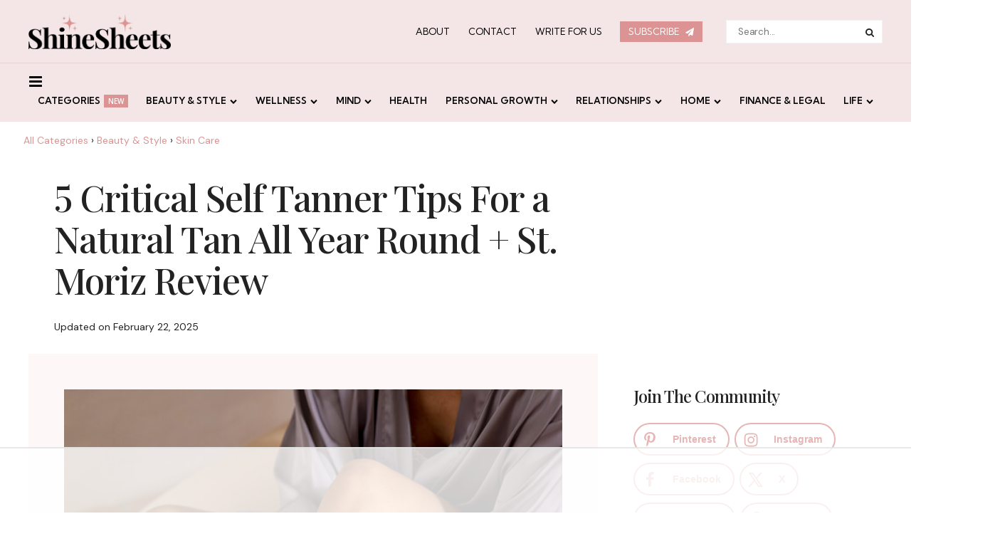

--- FILE ---
content_type: text/html
request_url: https://api.intentiq.com/profiles_engine/ProfilesEngineServlet?at=39&mi=10&dpi=936734067&pt=17&dpn=1&iiqidtype=2&iiqpcid=c2c2a4f9-16c5-46af-be4d-e613e85d03ab&iiqpciddate=1769407400640&pcid=97a94054-9c6a-4646-bd7c-7c3bafb8b1b3&idtype=3&gdpr=0&japs=false&jaesc=0&jafc=0&jaensc=0&jsver=0.33&testGroup=A&source=pbjs&ABTestingConfigurationSource=group&abtg=A&vrref=https%3A%2F%2Fwww.shinesheets.com
body_size: 56
content:
{"abPercentage":97,"adt":1,"ct":2,"isOptedOut":false,"data":{"eids":[]},"dbsaved":"false","ls":true,"cttl":86400000,"abTestUuid":"g_de913798-03e9-4664-9dea-ad7439302dfe","tc":9,"sid":1504994110}

--- FILE ---
content_type: text/html; charset=utf-8
request_url: https://www.google.com/recaptcha/api2/aframe
body_size: 264
content:
<!DOCTYPE HTML><html><head><meta http-equiv="content-type" content="text/html; charset=UTF-8"></head><body><script nonce="mntEcRBhSB-Tff9b2Fwa7A">/** Anti-fraud and anti-abuse applications only. See google.com/recaptcha */ try{var clients={'sodar':'https://pagead2.googlesyndication.com/pagead/sodar?'};window.addEventListener("message",function(a){try{if(a.source===window.parent){var b=JSON.parse(a.data);var c=clients[b['id']];if(c){var d=document.createElement('img');d.src=c+b['params']+'&rc='+(localStorage.getItem("rc::a")?sessionStorage.getItem("rc::b"):"");window.document.body.appendChild(d);sessionStorage.setItem("rc::e",parseInt(sessionStorage.getItem("rc::e")||0)+1);localStorage.setItem("rc::h",'1769407412769');}}}catch(b){}});window.parent.postMessage("_grecaptcha_ready", "*");}catch(b){}</script></body></html>

--- FILE ---
content_type: text/css
request_url: https://ads.adthrive.com/sites/5ecfa3f95693ec10d7c7234d/ads.min.css
body_size: 671
content:
/*
body.home .adthrive-content {
margin: auto;
margin-bottom: 25px;
}

#adthrive-collapse-close, .adthrive-video-text-cutoff, .adthrive-wrapper-title-wrapper>a>svg, .adthrive-wrapper-title-wrapper>div>svg{
color: #595959;
}
.adthrive-wrapper-bar {
background-color:#fff; 
}

.adthrive-content, .adthrive-collapse-player {
margin-top: 40px;
margin-bottom: 40px;
}

.adthrive-content,
.adthrive-sidebar,
.adthrive-below-post {
background-color: #f4f7fd;
padding-top: 20px;
padding-bottom: 20px;
}

.adthrive-content > div,
.adthrive-content > div iframe,
.adthrive-header > div,
.adthrive-header > div iframe,
.adthrive-sidebar > div,
.adthrive-sidebar > div iframe {
  min-width: auto !important;
}
*/

/* confirm click footer ad fix test */
body.adthrive-device-phone .adthrive-footer.adthrive-sticky {
padding-top:0px;
overflow:visible !important;
border-top:0px !important;
}
body.adthrive-device-phone .adthrive-sticky.adthrive-footer>.adthrive-close {
top:-25px !important;
right:0px !important;
border-radius: 0px !important;
line-height: 24px !important;
font-size: 24px !important;
}
/* confirm click footer ad fix test  end */

/* Move mobile Pinterest player to the bottom left of the screen */
#primis_container_div > div[style*="position: fixed"]:last-child {
  top: auto !important;
  bottom: 105px;
  left: 0;
  z-index: 9998 !important;
}

#primis_container_div > iframe[style*="position: fixed"]:first-child {
    z-index: 9999 !important;
    bottom: 253px !important;
    left: 0 !important;
    top: auto !important;
}
/* END PINTEREST PLAYER */


body.adthrive-device-desktop {
overflow: unset!important;
}

/*.jw-button-container {
background: rgb(0 0 0 / 40%) !important;
}
*/

.adthrive-ad-cls>div, .adthrive-ad-cls>iframe {
   flex-basis: auto!important;
}

.adthrive-content {
    max-width: 100% !important;
    width: 100% !important;
}

body.adthrive-device-phone .adthrive-footer,
body.adthrive-device-phone .adthrive-sticky-outstream,
body.adthrive-device-phone .adthrive-player-position.adthrive-player-without-wrapper-text.adthrive-collapse-mobile.adthrive-collapse-medium.adthrive-collapse-bottom-right {
    z-index: 1 !important;
}


--- FILE ---
content_type: text/plain
request_url: https://rtb.openx.net/openrtbb/prebidjs
body_size: -226
content:
{"id":"db7fa015-b1a5-4fcd-a94e-38a5eab3f07a","nbr":0}

--- FILE ---
content_type: text/plain
request_url: https://rtb.openx.net/openrtbb/prebidjs
body_size: -226
content:
{"id":"7e75979b-e420-49d0-b33e-1e0107e2f96c","nbr":0}

--- FILE ---
content_type: text/plain; charset=utf-8
request_url: https://ads.adthrive.com/http-api/cv2
body_size: 3499
content:
{"om":["0929nj63","0iyi1awv","1","10011/168b08762f91180e1df5cf476e12f4b7","10011/3b4b6b88bd3ac925e26c33fe3d42d63d","10011/6d6f4081f445bfe6dd30563fe3476ab4","10310289136970_462615644","10310289136970_462615833","10310289136970_593674671","10310289136970_594352012","11142692","11509227","11896988","12010080","12010084","12010088","12169108","12169133","12171239","12174278","124844_23","1453468","14891c91-8533-4266-b389-0ac32d26e64e","16kv3oel","17_23391215","17_24104696","1891/84814","1dynz4oo","1ftzvfyu","1kpjxj5u","1ktgrre1","2132:45868998","2132:45970140","2132:45970184","2249:674673691","2249:691925891","2249:693167695","2249:702927283","2249:703669956","2307:2xe5185b","2307:4etfwvf1","2307:5s8wi8hf","2307:7cmeqmw8","2307:7fmk89yf","2307:7xb3th35","2307:8orkh93v","2307:9t6gmxuz","2307:c1hsjx06","2307:e9qxwwf1","2307:f3tdw9f3","2307:fleb9ndb","2307:g749lgab","2307:gdh74n5j","2307:gn3plkq1","2307:hfqgqvcv","2307:iy6hsneq","2307:k0csqwfi","2307:k9ove2bo","2307:l2j3rq3s","2307:l5o549mu","2307:nv5uhf1y","2307:plth4l1a","2307:s2ahu2ae","2307:u4atmpu4","2307:uvzw7l54","2307:y96tvrmt","2307:zfexqyi5","2409_15064_70_85445183","2409_15064_70_85445193","2409_15064_70_85808977","2409_15064_70_85808987","2409_15064_70_85809016","2409_15064_70_85809022","2409_15064_70_85809046","2409_15064_70_85809052","2409_25495_176_CR52092920","2409_25495_176_CR52092921","2409_25495_176_CR52092954","2409_25495_176_CR52092957","2409_25495_176_CR52092958","2409_25495_176_CR52150651","2409_25495_176_CR52153848","2409_25495_176_CR52153849","2409_25495_176_CR52178316","2409_25495_176_CR52178317","2409_25495_176_CR52186411","2409_25495_176_CR52188001","24525570","24694776","248493046","25_8b5u826e","25_hgrz3ggo","25_op9gtamy","25_ti0s3bz3","25_yi6qlg3p","25_ztlksnbe","2662_200562_8172724","2662_200562_8182931","2676:85393219","2676:85987365","2676:86050271","2676:86434505","2676:86434676","2676:86698239","2676:86698347","2676:86739535","2676:86739704","2676:86739739","27157563","2715_9888_522710","2760:176_CR52092921","2760:176_CR52150651","2760:176_CR52178316","2760:176_CR52178317","2760:176_CR52186411","29414696","2gev4xcy","2jjp1phz","2xe5185b","2xhes7df","308_125203_18","31809564","33144395","33604490","33605403","33605623","33637455","34182009","3490:CR52092921","3490:CR52178316","3490:CR52178317","3490:CR52223725","3658_15032_e9fmp7su","3658_15078_fqeh4hao","3658_15106_u4atmpu4","3658_15233_79mkktxr","3658_193430_k9ove2bo","3658_203382_f3tdw9f3","3658_608642_5s8wi8hf","381513943572","3LMBEkP-wis","3aptpnuj","3np7959d","3v2n6fcp","409_225982","409_225988","409_225990","409_227223","409_227224","409_227226","409_228055","409_228057","409_230722","409_230727","409_230738","43919974","43919985","44629254","458901553568","462615644","481703827","48877306","4etfwvf1","4fk9nxse","4zai8e8t","51372434","53v6aquw","547788","5504:203721","5504:203917","5510:cymho2zs","5510:e9fmp7su","5510:mznp7ktv","5510:quk7w53j","5510:u4atmpu4","5510:ujl9wsn7","5563_66529_OADD2.7353135342659_16LM69W9KK9IU36RZG","5563_66529_OADD2.7353135342685_1L28KLX2T0O1CD1WS7","5563_66529_OADD2.7353135342689_1CAVGR35CFT1FC2SBI","5563_66529_OAIP.545c38d581ad07e61cb646a17d1f0cb4","557_409_220139","557_409_220158","557_409_220167","557_409_220169","557_409_220344","557_409_223599","557_409_228055","557_409_228351","558_93_79mkktxr","558_93_u4atmpu4","55961723","56124956","56341213","593674671","594352012","59780459","59780461","59817831","59873223","5s8wi8hf","5ubl7njm","60146355","609577512","61900466","61916211","61916223","61916225","61916229","61932920","61932957","6226508011","6226530649","6226543495","6226543513","62278708","627309156","627309159","62799585","628015148","628086965","628153053","628360579","628360582","628444439","628456310","628456379","628456382","628456391","628456403","628622163","628622166","628622172","628622178","628622241","628622247","628622250","628683371","628687043","628687157","628687460","628687463","628803013","628841673","629009180","629168565","629171196","629171202","629234167","62946736","63047261","63068389","63124346","690_99485_1610326628","690_99485_1610326728","697189927","697189989","697525780","697525781","697876999","697877001","6ejtrnf9","6mrds7pc","6nj9wt54","6tj9m7jw","6z26stpw","700109399","702397981","702423494","702759441","704889081","705115233","705115442","705115523","705116521","705127202","70_86083695","7354_138543_85445179","7354_138543_85808987","736466948082","7414_121891_6151359","74243_74_18364017","74243_74_18364087","74243_74_18364134","74j1qch5","7732580","793266583179","79ju1d1h","79mkktxr","7a0tg1yi","7fmk89yf","7siwzlwt","7vplnmf7","7xb3th35","8152859","8152878","8152879","8154363","8193078","86434184","86434384","86434787","86925902","86925931","86925932","86925934","86925937","86928027","8b5u826e","8orkh93v","8rnx5lp3","8w4klwi4","9057/0328842c8f1d017570ede5c97267f40d","9057/37a3ff30354283181bfb9fb2ec2f8f75","90_12219562","90_12552070","90_12552078","90xabdla","92qnnm8i","97_8193073","9d5f8vic","9krcxphu","9pnds6v0","9vykgux1","a3ts2hcp","a566o9hb","a7wye4jw","a8beztgq","bd5xg6f6","bu0fzuks","c1u7ixf4","c25t9p0u","c2d7ypnt","cd40m5wq","cfjsq3yd","cr-1oplzoysubxe","cr-2azmi2ttu9vd","cr-2azmi2ttuatj","cr-2azmi2ttubwe","cr-98q0xe5tubqk","cr-aavwye1pubwj","cr-g7ywwk2qvft","cv0h9mrv","cymho2zs","e38qsvko","e6zn0jdp","echvksei","f3h9fqou","f3tdw9f3","fcn2zae1","fgpgslzz","fjp0ceax","fleb9ndb","fpbj0p83","fq298eh4hao","fqeh4hao","g749lgab","gbrnhd0n","gjwam5dw","h0cw921b","hffavbt7","hfqgqvcv","hswgcqif","hu52wf5i","hueqprai","i90isgt0","i92980isgt0","ims4654l","iqdsx7qh","iy6hsneq","j39smngx","k0csqwfi","k2gvmi4i","k2xfz54q","k9ove2bo","kdsr5zay","kk5768bd","kx5rgl0a","ll77hviy","lshbpt6z","lxlnailk","m30fx1mp","m3g2cewx","mealz2pi","mohri2dm","n3egwnq7","n8w0plts","n9ths0wd","ntjn5z55","nww7g1ha","nx53afwv","o2s05iig","ofoon6ir","oj70mowv","op9gtamy","owdk9u9m","oz31jrd0","ozdii3rw","p0odjzyt","pi9dvb89","pkydekxi","pzgd3hum","q42kdoya","qt09ii59","quk7w53j","s2ahu2ae","s42om3j4","s4s41bit","t7d69r6a","ti0s3bz3","u30fsj32","u4atmpu4","u863nap5","ujl9wsn7","uvzw7l54","v705kko8","v8w9dp3o","v9k6m2b0","vdcb5d4i","w1ws81sy","wih2rdv3","wk7ju0s9","ws5qkh9j","x420t9me","xdaezn6y","xnfnfr4x","y51tr986","yi6qlg3p","z4ptnka9","z58lye3x","zaiy3lqy","zep75yl2","zfexqyi5","zmciaqa3","zvdz58bk","zw6jpag6","zwzjgvpw","7979132","7979135"],"pmp":[],"adomains":["123notices.com","1md.org","about.bugmd.com","acelauncher.com","adameve.com","akusoli.com","allyspin.com","askanexpertonline.com","atomapplications.com","bassbet.com","betsson.gr","biz-zone.co","bizreach.jp","braverx.com","bubbleroom.se","bugmd.com","buydrcleanspray.com","byrna.com","capitaloneshopping.com","clarifion.com","combatironapparel.com","controlcase.com","convertwithwave.com","cotosen.com","countingmypennies.com","cratedb.com","croisieurope.be","cs.money","dallasnews.com","definition.org","derila-ergo.com","dhgate.com","dhs.gov","displate.com","easyprint.app","easyrecipefinder.co","fabpop.net","familynow.club","fla-keys.com","folkaly.com","g123.jp","gameswaka.com","getbugmd.com","getconsumerchoice.com","getcubbie.com","gowavebrowser.co","gowdr.com","gransino.com","grosvenorcasinos.com","guard.io","hero-wars.com","holts.com","instantbuzz.net","itsmanual.com","jackpotcitycasino.com","justanswer.com","justanswer.es","la-date.com","lightinthebox.com","liverrenew.com","local.com","lovehoney.com","lulutox.com","lymphsystemsupport.com","manualsdirectory.org","meccabingo.com","medimops.de","mensdrivingforce.com","millioner.com","miniretornaveis.com","mobiplus.me","myiq.com","national-lottery.co.uk","naturalhealthreports.net","nbliver360.com","nikke-global.com","nordicspirit.co.uk","nuubu.com","onlinemanualspdf.co","original-play.com","outliermodel.com","paperela.com","paradisestays.site","parasiterelief.com","peta.org","photoshelter.com","plannedparenthood.org","playvod-za.com","printeasilyapp.com","printwithwave.com","profitor.com","quicklearnx.com","quickrecipehub.com","rakuten-sec.co.jp","rangeusa.com","refinancegold.com","robocat.com","royalcaribbean.com","saba.com.mx","shift.com","simple.life","spinbara.com","systeme.io","taboola.com","tackenberg.de","temu.com","tenfactorialrocks.com","theoceanac.com","topaipick.com","totaladblock.com","usconcealedcarry.com","vagisil.com","vegashero.com","vegogarden.com","veryfast.io","viewmanuals.com","viewrecipe.net","votervoice.net","vuse.com","wavebrowser.co","wavebrowserpro.com","weareplannedparenthood.org","xiaflex.com","yourchamilia.com"]}

--- FILE ---
content_type: text/plain
request_url: https://rtb.openx.net/openrtbb/prebidjs
body_size: -85
content:
{"id":"f52b6537-c7b1-49d0-a9ab-37d1c057be18","nbr":0}

--- FILE ---
content_type: text/plain; charset=UTF-8
request_url: https://at.teads.tv/fpc?analytics_tag_id=PUB_17002&tfpvi=&gdpr_consent=&gdpr_status=22&gdpr_reason=220&ccpa_consent=&sv=prebid-v1
body_size: 52
content:
MzNkNzE4NjktYWFlNy00YzhhLTlmMmQtODg4ZjMwNTFjMzQwIzAw

--- FILE ---
content_type: text/plain
request_url: https://rtb.openx.net/openrtbb/prebidjs
body_size: -226
content:
{"id":"1245b167-706b-46cf-b33d-de421eb54860","nbr":0}

--- FILE ---
content_type: text/plain
request_url: https://rtb.openx.net/openrtbb/prebidjs
body_size: -226
content:
{"id":"7c673d0b-ed9a-432b-a25b-768d566a9920","nbr":0}

--- FILE ---
content_type: text/plain
request_url: https://rtb.openx.net/openrtbb/prebidjs
body_size: -226
content:
{"id":"70d26777-2595-4566-ac70-ff1f7d7bc4c4","nbr":0}

--- FILE ---
content_type: text/plain
request_url: https://rtb.openx.net/openrtbb/prebidjs
body_size: -226
content:
{"id":"15aea86b-520a-4708-9155-14c1077e9387","nbr":0}

--- FILE ---
content_type: text/plain
request_url: https://rtb.openx.net/openrtbb/prebidjs
body_size: -226
content:
{"id":"c5b6e941-2e0b-469e-87ea-20be9153b753","nbr":0}

--- FILE ---
content_type: text/plain
request_url: https://rtb.openx.net/openrtbb/prebidjs
body_size: -226
content:
{"id":"04bf5368-1bd3-4b29-8434-21e0b26f96d6","nbr":0}

--- FILE ---
content_type: text/plain
request_url: https://rtb.openx.net/openrtbb/prebidjs
body_size: -226
content:
{"id":"dd9ec987-e95e-48a1-b4a7-1d6a84add189","nbr":0}

--- FILE ---
content_type: text/plain
request_url: https://rtb.openx.net/openrtbb/prebidjs
body_size: -226
content:
{"id":"0be95ea4-13a7-47f8-aa1a-0153d6aafc4f","nbr":0}